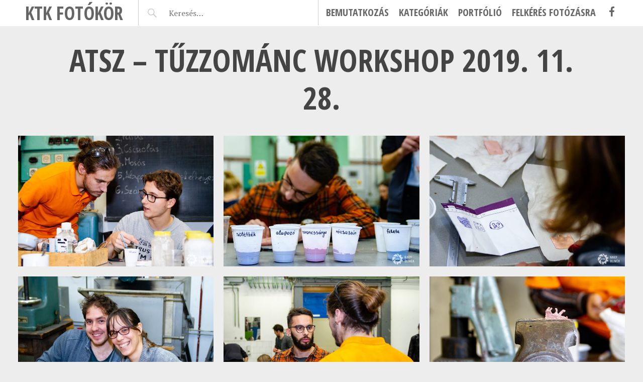

--- FILE ---
content_type: text/html; charset=UTF-8
request_url: https://foto.ktk.bme.hu/portfolio/atsz-tuzzomanc-workshop-2019-11-28/
body_size: 6971
content:
<!DOCTYPE html>
<html lang="hu">
<head>
<meta charset="UTF-8">
<meta name="viewport" content="width=device-width, initial-scale=1">
<link rel="profile" href="http://gmpg.org/xfn/11">
<link rel="pingback" href="https://foto.ktk.bme.hu/xmlrpc.php">

<meta name='robots' content='index, follow, max-image-preview:large, max-snippet:-1, max-video-preview:-1' />
	<style>img:is([sizes="auto" i], [sizes^="auto," i]) { contain-intrinsic-size: 3000px 1500px }</style>
	
	<!-- This site is optimized with the Yoast SEO plugin v26.8 - https://yoast.com/product/yoast-seo-wordpress/ -->
	<title>ATSZ - Tűzzománc workshop 2019. 11. 28. - KTK Fotókör</title>
	<meta name="description" content="ATSZ - Tűzzománc workshop 2019. 11. 28. - KTK Fotókör" />
	<link rel="canonical" href="https://foto.ktk.bme.hu/portfolio/atsz-tuzzomanc-workshop-2019-11-28/" />
	<meta property="og:locale" content="hu_HU" />
	<meta property="og:type" content="article" />
	<meta property="og:title" content="ATSZ - Tűzzománc workshop 2019. 11. 28. - KTK Fotókör" />
	<meta property="og:description" content="ATSZ - Tűzzománc workshop 2019. 11. 28. - KTK Fotókör" />
	<meta property="og:url" content="https://foto.ktk.bme.hu/portfolio/atsz-tuzzomanc-workshop-2019-11-28/" />
	<meta property="og:site_name" content="KTK Fotókör" />
	<meta property="article:publisher" content="https://www.facebook.com/ktkfotokor/" />
	<meta property="article:modified_time" content="2020-02-23T11:51:12+00:00" />
	<meta property="og:image" content="https://foto.ktk.bme.hu/wp-content/uploads/2019/12/2019.11.28_Tűzzománc_Dorka-0199.jpg" />
	<meta property="og:image:width" content="2048" />
	<meta property="og:image:height" content="1365" />
	<meta property="og:image:type" content="image/jpeg" />
	<meta name="twitter:card" content="summary_large_image" />
	<script type="application/ld+json" class="yoast-schema-graph">{"@context":"https://schema.org","@graph":[{"@type":"WebPage","@id":"https://foto.ktk.bme.hu/portfolio/atsz-tuzzomanc-workshop-2019-11-28/","url":"https://foto.ktk.bme.hu/portfolio/atsz-tuzzomanc-workshop-2019-11-28/","name":"ATSZ - Tűzzománc workshop 2019. 11. 28. - KTK Fotókör","isPartOf":{"@id":"https://foto.ktk.bme.hu/#website"},"primaryImageOfPage":{"@id":"https://foto.ktk.bme.hu/portfolio/atsz-tuzzomanc-workshop-2019-11-28/#primaryimage"},"image":{"@id":"https://foto.ktk.bme.hu/portfolio/atsz-tuzzomanc-workshop-2019-11-28/#primaryimage"},"thumbnailUrl":"https://foto.ktk.bme.hu/wp-content/uploads/2019/12/2019.11.28_Tűzzománc_Dorka-0199.jpg","datePublished":"2019-11-28T07:36:06+00:00","dateModified":"2020-02-23T11:51:12+00:00","description":"ATSZ - Tűzzománc workshop 2019. 11. 28. - KTK Fotókör","breadcrumb":{"@id":"https://foto.ktk.bme.hu/portfolio/atsz-tuzzomanc-workshop-2019-11-28/#breadcrumb"},"inLanguage":"hu","potentialAction":[{"@type":"ReadAction","target":["https://foto.ktk.bme.hu/portfolio/atsz-tuzzomanc-workshop-2019-11-28/"]}]},{"@type":"ImageObject","inLanguage":"hu","@id":"https://foto.ktk.bme.hu/portfolio/atsz-tuzzomanc-workshop-2019-11-28/#primaryimage","url":"https://foto.ktk.bme.hu/wp-content/uploads/2019/12/2019.11.28_Tűzzománc_Dorka-0199.jpg","contentUrl":"https://foto.ktk.bme.hu/wp-content/uploads/2019/12/2019.11.28_Tűzzománc_Dorka-0199.jpg","width":2048,"height":1365},{"@type":"BreadcrumbList","@id":"https://foto.ktk.bme.hu/portfolio/atsz-tuzzomanc-workshop-2019-11-28/#breadcrumb","itemListElement":[{"@type":"ListItem","position":1,"name":"Home","item":"https://foto.ktk.bme.hu/"},{"@type":"ListItem","position":2,"name":"Portfólió Bejegyzések","item":"https://foto.ktk.bme.hu/portfolio/"},{"@type":"ListItem","position":3,"name":"ATSZ &#8211; Tűzzománc workshop 2019. 11. 28."}]},{"@type":"WebSite","@id":"https://foto.ktk.bme.hu/#website","url":"https://foto.ktk.bme.hu/","name":"KTK Fotókör","description":"","publisher":{"@id":"https://foto.ktk.bme.hu/#organization"},"potentialAction":[{"@type":"SearchAction","target":{"@type":"EntryPoint","urlTemplate":"https://foto.ktk.bme.hu/?s={search_term_string}"},"query-input":{"@type":"PropertyValueSpecification","valueRequired":true,"valueName":"search_term_string"}}],"inLanguage":"hu"},{"@type":"Organization","@id":"https://foto.ktk.bme.hu/#organization","name":"KTK Fotókör","url":"https://foto.ktk.bme.hu/","logo":{"@type":"ImageObject","inLanguage":"hu","@id":"https://foto.ktk.bme.hu/#/schema/logo/image/","url":"https://foto.ktk.bme.hu/wp-content/uploads/2019/09/Felratnelkul_Hatter_feher_logo_hivataloskek_ktkfotokor2019_1200.png","contentUrl":"https://foto.ktk.bme.hu/wp-content/uploads/2019/09/Felratnelkul_Hatter_feher_logo_hivataloskek_ktkfotokor2019_1200.png","width":1200,"height":1200,"caption":"KTK Fotókör"},"image":{"@id":"https://foto.ktk.bme.hu/#/schema/logo/image/"},"sameAs":["https://www.facebook.com/ktkfotokor/","https://www.instagram.com/ktkfotokor/"]}]}</script>
	<!-- / Yoast SEO plugin. -->


<link rel='dns-prefetch' href='//foto.ktk.bme.hu' />
<link rel='dns-prefetch' href='//fonts.googleapis.com' />
<link rel="alternate" type="application/rss+xml" title="KTK Fotókör &raquo; hírcsatorna" href="https://foto.ktk.bme.hu/feed/" />
<link rel="alternate" type="application/rss+xml" title="KTK Fotókör &raquo; hozzászólás hírcsatorna" href="https://foto.ktk.bme.hu/comments/feed/" />
<script type="text/javascript">
/* <![CDATA[ */
window._wpemojiSettings = {"baseUrl":"https:\/\/s.w.org\/images\/core\/emoji\/15.1.0\/72x72\/","ext":".png","svgUrl":"https:\/\/s.w.org\/images\/core\/emoji\/15.1.0\/svg\/","svgExt":".svg","source":{"concatemoji":"https:\/\/foto.ktk.bme.hu\/wp-includes\/js\/wp-emoji-release.min.js?ver=6.8"}};
/*! This file is auto-generated */
!function(i,n){var o,s,e;function c(e){try{var t={supportTests:e,timestamp:(new Date).valueOf()};sessionStorage.setItem(o,JSON.stringify(t))}catch(e){}}function p(e,t,n){e.clearRect(0,0,e.canvas.width,e.canvas.height),e.fillText(t,0,0);var t=new Uint32Array(e.getImageData(0,0,e.canvas.width,e.canvas.height).data),r=(e.clearRect(0,0,e.canvas.width,e.canvas.height),e.fillText(n,0,0),new Uint32Array(e.getImageData(0,0,e.canvas.width,e.canvas.height).data));return t.every(function(e,t){return e===r[t]})}function u(e,t,n){switch(t){case"flag":return n(e,"\ud83c\udff3\ufe0f\u200d\u26a7\ufe0f","\ud83c\udff3\ufe0f\u200b\u26a7\ufe0f")?!1:!n(e,"\ud83c\uddfa\ud83c\uddf3","\ud83c\uddfa\u200b\ud83c\uddf3")&&!n(e,"\ud83c\udff4\udb40\udc67\udb40\udc62\udb40\udc65\udb40\udc6e\udb40\udc67\udb40\udc7f","\ud83c\udff4\u200b\udb40\udc67\u200b\udb40\udc62\u200b\udb40\udc65\u200b\udb40\udc6e\u200b\udb40\udc67\u200b\udb40\udc7f");case"emoji":return!n(e,"\ud83d\udc26\u200d\ud83d\udd25","\ud83d\udc26\u200b\ud83d\udd25")}return!1}function f(e,t,n){var r="undefined"!=typeof WorkerGlobalScope&&self instanceof WorkerGlobalScope?new OffscreenCanvas(300,150):i.createElement("canvas"),a=r.getContext("2d",{willReadFrequently:!0}),o=(a.textBaseline="top",a.font="600 32px Arial",{});return e.forEach(function(e){o[e]=t(a,e,n)}),o}function t(e){var t=i.createElement("script");t.src=e,t.defer=!0,i.head.appendChild(t)}"undefined"!=typeof Promise&&(o="wpEmojiSettingsSupports",s=["flag","emoji"],n.supports={everything:!0,everythingExceptFlag:!0},e=new Promise(function(e){i.addEventListener("DOMContentLoaded",e,{once:!0})}),new Promise(function(t){var n=function(){try{var e=JSON.parse(sessionStorage.getItem(o));if("object"==typeof e&&"number"==typeof e.timestamp&&(new Date).valueOf()<e.timestamp+604800&&"object"==typeof e.supportTests)return e.supportTests}catch(e){}return null}();if(!n){if("undefined"!=typeof Worker&&"undefined"!=typeof OffscreenCanvas&&"undefined"!=typeof URL&&URL.createObjectURL&&"undefined"!=typeof Blob)try{var e="postMessage("+f.toString()+"("+[JSON.stringify(s),u.toString(),p.toString()].join(",")+"));",r=new Blob([e],{type:"text/javascript"}),a=new Worker(URL.createObjectURL(r),{name:"wpTestEmojiSupports"});return void(a.onmessage=function(e){c(n=e.data),a.terminate(),t(n)})}catch(e){}c(n=f(s,u,p))}t(n)}).then(function(e){for(var t in e)n.supports[t]=e[t],n.supports.everything=n.supports.everything&&n.supports[t],"flag"!==t&&(n.supports.everythingExceptFlag=n.supports.everythingExceptFlag&&n.supports[t]);n.supports.everythingExceptFlag=n.supports.everythingExceptFlag&&!n.supports.flag,n.DOMReady=!1,n.readyCallback=function(){n.DOMReady=!0}}).then(function(){return e}).then(function(){var e;n.supports.everything||(n.readyCallback(),(e=n.source||{}).concatemoji?t(e.concatemoji):e.wpemoji&&e.twemoji&&(t(e.twemoji),t(e.wpemoji)))}))}((window,document),window._wpemojiSettings);
/* ]]> */
</script>
<link rel='stylesheet' id='dashicons-css' href='https://foto.ktk.bme.hu/wp-includes/css/dashicons.min.css?ver=6.8' type='text/css' media='all' />
<link rel='stylesheet' id='elusive-css' href='https://foto.ktk.bme.hu/wp-content/plugins/menu-icons/vendor/codeinwp/icon-picker/css/types/elusive.min.css?ver=2.0' type='text/css' media='all' />
<link rel='stylesheet' id='menu-icon-font-awesome-css' href='https://foto.ktk.bme.hu/wp-content/plugins/menu-icons/css/fontawesome/css/all.min.css?ver=5.15.4' type='text/css' media='all' />
<link rel='stylesheet' id='foundation-icons-css' href='https://foto.ktk.bme.hu/wp-content/plugins/menu-icons/vendor/codeinwp/icon-picker/css/types/foundation-icons.min.css?ver=3.0' type='text/css' media='all' />
<link rel='stylesheet' id='genericons-css' href='https://foto.ktk.bme.hu/wp-content/plugins/menu-icons/vendor/codeinwp/icon-picker/css/types/genericons.min.css?ver=3.4' type='text/css' media='all' />
<link rel='stylesheet' id='menu-icons-extra-css' href='https://foto.ktk.bme.hu/wp-content/plugins/menu-icons/css/extra.min.css?ver=0.13.17' type='text/css' media='all' />
<style id='wp-emoji-styles-inline-css' type='text/css'>

	img.wp-smiley, img.emoji {
		display: inline !important;
		border: none !important;
		box-shadow: none !important;
		height: 1em !important;
		width: 1em !important;
		margin: 0 0.07em !important;
		vertical-align: -0.1em !important;
		background: none !important;
		padding: 0 !important;
	}
</style>
<link rel='stylesheet' id='parent-css' href='https://foto.ktk.bme.hu/wp-content/themes/pictorico/style.css?ver=6.8' type='text/css' media='all' />
<link rel='stylesheet' id='pictorico-style-css' href='https://foto.ktk.bme.hu/wp-content/themes/ktk-theme/style.css?ver=6.8' type='text/css' media='all' />
<link rel='stylesheet' id='pictorico-open-sans-condensed-css' href='https://fonts.googleapis.com/css?family=Open+Sans+Condensed%3A300%2C300italic%2C700&#038;subset=latin%2Clatin-ext&#038;ver=6.8' type='text/css' media='all' />
<link rel='stylesheet' id='pictorico-pt-serif-css' href='https://fonts.googleapis.com/css?family=PT+Serif%3A400%2C700%2C400italic%2C700italic&#038;ver=6.8' type='text/css' media='all' />
<link rel='stylesheet' id='photoswipe-default-skin-css' href='https://foto.ktk.bme.hu/wp-content/plugins/photography-portfolio/public/build/libs/photoswipe-ui.css?ver=4.1.3' type='text/css' media='all' />
<link rel='stylesheet' id='photoswipe-css' href='https://foto.ktk.bme.hu/wp-content/plugins/photography-portfolio/public/build/libs/photoswipe.css?ver=4.1.3' type='text/css' media='all' />
<link rel='stylesheet' id='phort-style-css' href='https://foto.ktk.bme.hu/wp-content/plugins/photography-portfolio/public/build/photography-portfolio.css?ver=6.8' type='text/css' media='all' />
<script type="text/javascript" id="add_category_dropdown-js-extra">
/* <![CDATA[ */
var link = [{"term_id":32,"name":"egy\u00e9b","slug":"egyeb","term_group":0,"term_taxonomy_id":32,"taxonomy":"phort_post_category","description":"","parent":0,"count":433,"filter":"raw"},{"term_id":38,"name":"Senior","slug":"senior","term_group":0,"term_taxonomy_id":38,"taxonomy":"phort_post_category","description":"","parent":0,"count":193,"filter":"raw"},{"term_id":12,"name":"Old's","slug":"olds","term_group":0,"term_taxonomy_id":12,"taxonomy":"phort_post_category","description":"","parent":0,"count":184,"filter":"raw"},{"term_id":36,"name":"G\u00f3lya","slug":"golya","term_group":0,"term_taxonomy_id":36,"taxonomy":"phort_post_category","description":"","parent":0,"count":97,"filter":"raw"},{"term_id":18,"name":"Igazolv\u00e1nyk\u00e9p","slug":"igazolvanykep","term_group":0,"term_taxonomy_id":18,"taxonomy":"phort_post_category","description":"","parent":0,"count":92,"filter":"raw"},{"term_id":24,"name":"Slip","slug":"slip","term_group":0,"term_taxonomy_id":24,"taxonomy":"phort_post_category","description":"","parent":0,"count":64,"filter":"raw"},{"term_id":22,"name":"Budapest Bridge","slug":"budapest-bridge","term_group":0,"term_taxonomy_id":22,"taxonomy":"phort_post_category","description":"","parent":0,"count":47,"filter":"raw"},{"term_id":16,"name":"Kult\u00farh\u00e9t","slug":"kulturhet","term_group":0,"term_taxonomy_id":16,"taxonomy":"phort_post_category","description":"","parent":0,"count":44,"filter":"raw"},{"term_id":62,"name":"ESZK","slug":"eszk","term_group":0,"term_taxonomy_id":62,"taxonomy":"phort_post_category","description":"","parent":0,"count":43,"filter":"raw"},{"term_id":14,"name":"MET IT","slug":"met-it","term_group":0,"term_taxonomy_id":14,"taxonomy":"phort_post_category","description":"","parent":0,"count":40,"filter":"raw"},{"term_id":20,"name":"Futsal","slug":"futsal","term_group":0,"term_taxonomy_id":20,"taxonomy":"phort_post_category","description":"","parent":0,"count":20,"filter":"raw"},{"term_id":44,"name":"Karaoke est","slug":"karaoke-est","term_group":0,"term_taxonomy_id":44,"taxonomy":"phort_post_category","description":"","parent":0,"count":9,"filter":"raw"},{"term_id":40,"name":"T\u00edzt\u00e1nc","slug":"tiztanc","term_group":0,"term_taxonomy_id":40,"taxonomy":"phort_post_category","description":"","parent":0,"count":8,"filter":"raw"},{"term_id":63,"name":"Diploma\u00e1tad\u00f3","slug":"diplomaatado","term_group":0,"term_taxonomy_id":63,"taxonomy":"phort_post_category","description":"","parent":0,"count":8,"filter":"raw"},{"term_id":28,"name":"K\u00d6RET","slug":"koret","term_group":0,"term_taxonomy_id":28,"taxonomy":"phort_post_category","description":"","parent":0,"count":4,"filter":"raw"},{"term_id":64,"name":"Filmklub","slug":"filmklub","term_group":0,"term_taxonomy_id":64,"taxonomy":"phort_post_category","description":"","parent":0,"count":4,"filter":"raw"},{"term_id":65,"name":"Gy\u0171r\u0171- \u00e9s Kit\u0171z\u0151avat\u00f3","slug":"gyuru-es-kituzoavato","term_group":0,"term_taxonomy_id":65,"taxonomy":"phort_post_category","description":"","parent":0,"count":2,"filter":"raw"}];
/* ]]> */
</script>
<script type="text/javascript" src="https://foto.ktk.bme.hu/wp-content/themes/ktk-theme/js/add_category_dropdown.js?ver=6.8" id="add_category_dropdown-js"></script>
<script type="text/javascript" src="https://foto.ktk.bme.hu/wp-includes/js/jquery/jquery.min.js?ver=3.7.1" id="jquery-core-js"></script>
<script type="text/javascript" src="https://foto.ktk.bme.hu/wp-includes/js/jquery/jquery-migrate.min.js?ver=3.4.1" id="jquery-migrate-js"></script>
<script type="text/javascript" src="https://foto.ktk.bme.hu/wp-content/plugins/js/js.js?ver=6.8" id="Wubbalubbadubdub-js"></script>
<script type="text/javascript" src="https://foto.ktk.bme.hu/wp-content/plugins/oauth2-client-master/public/js/oauth2-client-public.js?ver=2.0.0" id="oauth2-client-js"></script>
<link rel="https://api.w.org/" href="https://foto.ktk.bme.hu/wp-json/" /><link rel="alternate" title="JSON" type="application/json" href="https://foto.ktk.bme.hu/wp-json/wp/v2/phort_post/109898" /><link rel="EditURI" type="application/rsd+xml" title="RSD" href="https://foto.ktk.bme.hu/xmlrpc.php?rsd" />
<meta name="generator" content="WordPress 6.8" />
<link rel='shortlink' href='https://foto.ktk.bme.hu/?p=109898' />
<link rel="alternate" title="oEmbed (JSON)" type="application/json+oembed" href="https://foto.ktk.bme.hu/wp-json/oembed/1.0/embed?url=https%3A%2F%2Ffoto.ktk.bme.hu%2Fportfolio%2Fatsz-tuzzomanc-workshop-2019-11-28%2F" />
<link rel="alternate" title="oEmbed (XML)" type="text/xml+oembed" href="https://foto.ktk.bme.hu/wp-json/oembed/1.0/embed?url=https%3A%2F%2Ffoto.ktk.bme.hu%2Fportfolio%2Fatsz-tuzzomanc-workshop-2019-11-28%2F&#038;format=xml" />
<script>(function(html){html.classList.add('js');})(document.documentElement)</script><!-- Analytics by WP Statistics - https://wp-statistics.com -->
	<style type="text/css">
			.site-title a,
		.site-description {
			color: #666666;
		}
		</style>
	<style type="text/css" id="custom-background-css">
body.custom-background { background-color: #ededed; }
</style>
	<link rel="icon" href="https://foto.ktk.bme.hu/wp-content/uploads/2019/09/cropped-Felratnelkul_Hatter_feher_logo_hivataloskek_ktkfotokor2019_1200-32x32.png" sizes="32x32" />
<link rel="icon" href="https://foto.ktk.bme.hu/wp-content/uploads/2019/09/cropped-Felratnelkul_Hatter_feher_logo_hivataloskek_ktkfotokor2019_1200-192x192.png" sizes="192x192" />
<link rel="apple-touch-icon" href="https://foto.ktk.bme.hu/wp-content/uploads/2019/09/cropped-Felratnelkul_Hatter_feher_logo_hivataloskek_ktkfotokor2019_1200-180x180.png" />
<meta name="msapplication-TileImage" content="https://foto.ktk.bme.hu/wp-content/uploads/2019/09/cropped-Felratnelkul_Hatter_feher_logo_hivataloskek_ktkfotokor2019_1200-270x270.png" />

<meta name="google-site-verification" content="N6YrU5pf7uEFhL0ysiQpHquBtpXk_IAgihzW_qmWO-o" />
</head>
<body class="wp-singular phort_post-template-default single single-phort_post postid-109898 custom-background wp-theme-pictorico wp-child-theme-ktk-theme PP_Portfolio PP_Single PP_Single--masonry PP_Popup--photoswipe">
<div id="page" class="hfeed site">

	<header id="masthead" class="site-header" role="banner">
		<div class="site-header-inner">
			<div class="site-branding">
				<h1 class="site-title"><a href="https://foto.ktk.bme.hu/" rel="home">KTK Fotókör</a></h1>
				<h2 class="site-description"></h2>
			</div>
			<nav id="site-navigation" class="main-navigation" role="navigation">
				<h1 class="menu-toggle"><span class="screen-reader-text">Menü</span></h1>
				<a class="skip-link screen-reader-text" href="#content">Skip to content</a>

				<div class="menu-menu-1-container"><ul id="menu-menu-1" class="menu"><li id="menu-item-1185" class="menu-item menu-item-type-post_type menu-item-object-page menu-item-1185"><a href="https://foto.ktk.bme.hu/bemutatkozas-2/">Bemutatkozás</a></li>
<li id="menu-item-183282" class="menu-item menu-item-type-post_type menu-item-object-page menu-item-183282"><a href="https://foto.ktk.bme.hu/referenciak/">Portfólió</a></li>
<li id="menu-item-789" class="menu-item menu-item-type-post_type menu-item-object-page menu-item-789"><a href="https://foto.ktk.bme.hu/fotozas/">Felkérés fotózásra</a></li>
<li id="menu-item-899" class="menu-item menu-item-type-custom menu-item-object-custom menu-item-899"><a target="_blank" href="https://www.facebook.com/ktkfotokor/"><i class="_mi dashicons dashicons-facebook-alt" aria-hidden="true"></i><span class="visuallyhidden">Facebook</span></a></li>
</ul></div>			</nav><!-- #site-navigation -->
			<div class="header-search">
				<form role="search" method="get" class="search-form" action="https://foto.ktk.bme.hu/">
				<label>
					<span class="screen-reader-text">Keresés:</span>
					<input type="search" class="search-field" placeholder="Keresés&hellip;" value="" name="s" />
				</label>
				<input type="submit" class="search-submit" value="Keresés" />
			</form>			</div>
		</div>
	</header><!-- #masthead -->
		<div id="content" class="site-content">

<div class="PP_Wrapper  PP_Wrapper--default">

			<div class="PP_Description">
	<div class="PP_Description__inner">
		<h1 class="PP_Description__title">
			ATSZ &#8211; Tűzzománc workshop 2019. 11. 28.		</h1>

		
			</div> <!-- .PP_Description__inner -->
</div> <!-- PP_Description --><div class="PP_Gallery  PP_Masonry">
	
	
<figure class="PP_Gallery__item  PP_Gallery__item--image  PP_Lazy_Image  image-landscape  PP_Masonry__item"  data-item='{&quot;type&quot;:&quot;image&quot;,&quot;ratio&quot;:1.5003663003663004,&quot;images&quot;:{&quot;thumb&quot;:{&quot;url&quot;:&quot;https:\/\/foto.ktk.bme.hu\/wp-content\/uploads\/2019\/12\/tuzzzomanc_2019_11_28_nagyoliver-1-768x512.jpg&quot;,&quot;size&quot;:&quot;768x512&quot;},&quot;full&quot;:{&quot;url&quot;:&quot;https:\/\/foto.ktk.bme.hu\/wp-content\/uploads\/2019\/12\/tuzzzomanc_2019_11_28_nagyoliver-1.jpg&quot;,&quot;size&quot;:&quot;2048x1365&quot;}}}' >

	<div class="PP_Lazy_Image__placeholder"></div>		<noscript>
	<img src="https://foto.ktk.bme.hu/wp-content/uploads/2019/12/tuzzzomanc_2019_11_28_nagyoliver-1-2048x1365.jpg"
	     alt=""/>
</noscript>
</figure> <!-- .PP_Gallery__item -->
<figure class="PP_Gallery__item  PP_Gallery__item--image  PP_Lazy_Image  image-landscape  PP_Masonry__item"  data-item='{&quot;type&quot;:&quot;image&quot;,&quot;ratio&quot;:1.5003663003663004,&quot;images&quot;:{&quot;thumb&quot;:{&quot;url&quot;:&quot;https:\/\/foto.ktk.bme.hu\/wp-content\/uploads\/2019\/12\/tuzzzomanc_2019_11_28_nagyoliver-2-768x512.jpg&quot;,&quot;size&quot;:&quot;768x512&quot;},&quot;full&quot;:{&quot;url&quot;:&quot;https:\/\/foto.ktk.bme.hu\/wp-content\/uploads\/2019\/12\/tuzzzomanc_2019_11_28_nagyoliver-2.jpg&quot;,&quot;size&quot;:&quot;2048x1365&quot;}}}' >

	<div class="PP_Lazy_Image__placeholder"></div>		<noscript>
	<img src="https://foto.ktk.bme.hu/wp-content/uploads/2019/12/tuzzzomanc_2019_11_28_nagyoliver-2-2048x1365.jpg"
	     alt=""/>
</noscript>
</figure> <!-- .PP_Gallery__item -->
<figure class="PP_Gallery__item  PP_Gallery__item--image  PP_Lazy_Image  image-landscape  PP_Masonry__item"  data-item='{&quot;type&quot;:&quot;image&quot;,&quot;ratio&quot;:1.5003663003663004,&quot;images&quot;:{&quot;thumb&quot;:{&quot;url&quot;:&quot;https:\/\/foto.ktk.bme.hu\/wp-content\/uploads\/2019\/12\/tuzzzomanc_2019_11_28_nagyoliver-3-768x512.jpg&quot;,&quot;size&quot;:&quot;768x512&quot;},&quot;full&quot;:{&quot;url&quot;:&quot;https:\/\/foto.ktk.bme.hu\/wp-content\/uploads\/2019\/12\/tuzzzomanc_2019_11_28_nagyoliver-3.jpg&quot;,&quot;size&quot;:&quot;2048x1365&quot;}}}' >

	<div class="PP_Lazy_Image__placeholder"></div>		<noscript>
	<img src="https://foto.ktk.bme.hu/wp-content/uploads/2019/12/tuzzzomanc_2019_11_28_nagyoliver-3-2048x1365.jpg"
	     alt=""/>
</noscript>
</figure> <!-- .PP_Gallery__item -->
<figure class="PP_Gallery__item  PP_Gallery__item--image  PP_Lazy_Image  image-landscape  PP_Masonry__item"  data-item='{&quot;type&quot;:&quot;image&quot;,&quot;ratio&quot;:1.5003663003663004,&quot;images&quot;:{&quot;thumb&quot;:{&quot;url&quot;:&quot;https:\/\/foto.ktk.bme.hu\/wp-content\/uploads\/2019\/12\/tuzzzomanc_2019_11_28_nagyoliver-4-768x512.jpg&quot;,&quot;size&quot;:&quot;768x512&quot;},&quot;full&quot;:{&quot;url&quot;:&quot;https:\/\/foto.ktk.bme.hu\/wp-content\/uploads\/2019\/12\/tuzzzomanc_2019_11_28_nagyoliver-4.jpg&quot;,&quot;size&quot;:&quot;2048x1365&quot;}}}' >

	<div class="PP_Lazy_Image__placeholder"></div>		<noscript>
	<img src="https://foto.ktk.bme.hu/wp-content/uploads/2019/12/tuzzzomanc_2019_11_28_nagyoliver-4-2048x1365.jpg"
	     alt=""/>
</noscript>
</figure> <!-- .PP_Gallery__item -->
<figure class="PP_Gallery__item  PP_Gallery__item--image  PP_Lazy_Image  image-landscape  PP_Masonry__item"  data-item='{&quot;type&quot;:&quot;image&quot;,&quot;ratio&quot;:1.5003663003663004,&quot;images&quot;:{&quot;thumb&quot;:{&quot;url&quot;:&quot;https:\/\/foto.ktk.bme.hu\/wp-content\/uploads\/2019\/12\/tuzzzomanc_2019_11_28_nagyoliver-5-768x512.jpg&quot;,&quot;size&quot;:&quot;768x512&quot;},&quot;full&quot;:{&quot;url&quot;:&quot;https:\/\/foto.ktk.bme.hu\/wp-content\/uploads\/2019\/12\/tuzzzomanc_2019_11_28_nagyoliver-5.jpg&quot;,&quot;size&quot;:&quot;2048x1365&quot;}}}' >

	<div class="PP_Lazy_Image__placeholder"></div>		<noscript>
	<img src="https://foto.ktk.bme.hu/wp-content/uploads/2019/12/tuzzzomanc_2019_11_28_nagyoliver-5-2048x1365.jpg"
	     alt=""/>
</noscript>
</figure> <!-- .PP_Gallery__item -->
<figure class="PP_Gallery__item  PP_Gallery__item--image  PP_Lazy_Image  image-landscape  PP_Masonry__item"  data-item='{&quot;type&quot;:&quot;image&quot;,&quot;ratio&quot;:1.5003663003663004,&quot;images&quot;:{&quot;thumb&quot;:{&quot;url&quot;:&quot;https:\/\/foto.ktk.bme.hu\/wp-content\/uploads\/2019\/12\/tuzzzomanc_2019_11_28_nagyoliver-6-768x512.jpg&quot;,&quot;size&quot;:&quot;768x512&quot;},&quot;full&quot;:{&quot;url&quot;:&quot;https:\/\/foto.ktk.bme.hu\/wp-content\/uploads\/2019\/12\/tuzzzomanc_2019_11_28_nagyoliver-6.jpg&quot;,&quot;size&quot;:&quot;2048x1365&quot;}}}' >

	<div class="PP_Lazy_Image__placeholder"></div>		<noscript>
	<img src="https://foto.ktk.bme.hu/wp-content/uploads/2019/12/tuzzzomanc_2019_11_28_nagyoliver-6-2048x1365.jpg"
	     alt=""/>
</noscript>
</figure> <!-- .PP_Gallery__item -->
<figure class="PP_Gallery__item  PP_Gallery__item--image  PP_Lazy_Image  image-landscape  PP_Masonry__item"  data-item='{&quot;type&quot;:&quot;image&quot;,&quot;ratio&quot;:1.5003663003663004,&quot;images&quot;:{&quot;thumb&quot;:{&quot;url&quot;:&quot;https:\/\/foto.ktk.bme.hu\/wp-content\/uploads\/2019\/12\/2019.11.28_T\u0171zzom\u00e1nc_Dorka-0014-1-768x512.jpg&quot;,&quot;size&quot;:&quot;768x512&quot;},&quot;full&quot;:{&quot;url&quot;:&quot;https:\/\/foto.ktk.bme.hu\/wp-content\/uploads\/2019\/12\/2019.11.28_T\u0171zzom\u00e1nc_Dorka-0014-1.jpg&quot;,&quot;size&quot;:&quot;2048x1365&quot;}}}' >

	<div class="PP_Lazy_Image__placeholder"></div>		<noscript>
	<img src="https://foto.ktk.bme.hu/wp-content/uploads/2019/12/2019.11.28_Tűzzománc_Dorka-0014-1-2048x1365.jpg"
	     alt=""/>
</noscript>
</figure> <!-- .PP_Gallery__item -->
<figure class="PP_Gallery__item  PP_Gallery__item--image  PP_Lazy_Image  image-landscape  PP_Masonry__item"  data-item='{&quot;type&quot;:&quot;image&quot;,&quot;ratio&quot;:1.5003663003663004,&quot;images&quot;:{&quot;thumb&quot;:{&quot;url&quot;:&quot;https:\/\/foto.ktk.bme.hu\/wp-content\/uploads\/2019\/12\/2019.11.28_T\u0171zzom\u00e1nc_Dorka-0032-1-768x512.jpg&quot;,&quot;size&quot;:&quot;768x512&quot;},&quot;full&quot;:{&quot;url&quot;:&quot;https:\/\/foto.ktk.bme.hu\/wp-content\/uploads\/2019\/12\/2019.11.28_T\u0171zzom\u00e1nc_Dorka-0032-1.jpg&quot;,&quot;size&quot;:&quot;2048x1365&quot;}}}' >

	<div class="PP_Lazy_Image__placeholder"></div>		<noscript>
	<img src="https://foto.ktk.bme.hu/wp-content/uploads/2019/12/2019.11.28_Tűzzománc_Dorka-0032-1-2048x1365.jpg"
	     alt=""/>
</noscript>
</figure> <!-- .PP_Gallery__item -->
<figure class="PP_Gallery__item  PP_Gallery__item--image  PP_Lazy_Image  image-landscape  PP_Masonry__item"  data-item='{&quot;type&quot;:&quot;image&quot;,&quot;ratio&quot;:1.5003663003663004,&quot;images&quot;:{&quot;thumb&quot;:{&quot;url&quot;:&quot;https:\/\/foto.ktk.bme.hu\/wp-content\/uploads\/2019\/12\/tuzzzomanc_2019_11_28_nagyoliver-7-768x512.jpg&quot;,&quot;size&quot;:&quot;768x512&quot;},&quot;full&quot;:{&quot;url&quot;:&quot;https:\/\/foto.ktk.bme.hu\/wp-content\/uploads\/2019\/12\/tuzzzomanc_2019_11_28_nagyoliver-7.jpg&quot;,&quot;size&quot;:&quot;2048x1365&quot;}}}' >

	<div class="PP_Lazy_Image__placeholder"></div>		<noscript>
	<img src="https://foto.ktk.bme.hu/wp-content/uploads/2019/12/tuzzzomanc_2019_11_28_nagyoliver-7-2048x1365.jpg"
	     alt=""/>
</noscript>
</figure> <!-- .PP_Gallery__item -->
<figure class="PP_Gallery__item  PP_Gallery__item--image  PP_Lazy_Image  image-landscape  PP_Masonry__item"  data-item='{&quot;type&quot;:&quot;image&quot;,&quot;ratio&quot;:1.5003663003663004,&quot;images&quot;:{&quot;thumb&quot;:{&quot;url&quot;:&quot;https:\/\/foto.ktk.bme.hu\/wp-content\/uploads\/2019\/12\/tuzzzomanc_2019_11_28_nagyoliver-8-768x512.jpg&quot;,&quot;size&quot;:&quot;768x512&quot;},&quot;full&quot;:{&quot;url&quot;:&quot;https:\/\/foto.ktk.bme.hu\/wp-content\/uploads\/2019\/12\/tuzzzomanc_2019_11_28_nagyoliver-8.jpg&quot;,&quot;size&quot;:&quot;2048x1365&quot;}}}' >

	<div class="PP_Lazy_Image__placeholder"></div>		<noscript>
	<img src="https://foto.ktk.bme.hu/wp-content/uploads/2019/12/tuzzzomanc_2019_11_28_nagyoliver-8-2048x1365.jpg"
	     alt=""/>
</noscript>
</figure> <!-- .PP_Gallery__item -->
<figure class="PP_Gallery__item  PP_Gallery__item--image  PP_Lazy_Image  image-landscape  PP_Masonry__item"  data-item='{&quot;type&quot;:&quot;image&quot;,&quot;ratio&quot;:1.5003663003663004,&quot;images&quot;:{&quot;thumb&quot;:{&quot;url&quot;:&quot;https:\/\/foto.ktk.bme.hu\/wp-content\/uploads\/2019\/12\/tuzzzomanc_2019_11_28_nagyoliver-9-768x512.jpg&quot;,&quot;size&quot;:&quot;768x512&quot;},&quot;full&quot;:{&quot;url&quot;:&quot;https:\/\/foto.ktk.bme.hu\/wp-content\/uploads\/2019\/12\/tuzzzomanc_2019_11_28_nagyoliver-9.jpg&quot;,&quot;size&quot;:&quot;2048x1365&quot;}}}' >

	<div class="PP_Lazy_Image__placeholder"></div>		<noscript>
	<img src="https://foto.ktk.bme.hu/wp-content/uploads/2019/12/tuzzzomanc_2019_11_28_nagyoliver-9-2048x1365.jpg"
	     alt=""/>
</noscript>
</figure> <!-- .PP_Gallery__item -->
<figure class="PP_Gallery__item  PP_Gallery__item--image  PP_Lazy_Image  image-landscape  PP_Masonry__item"  data-item='{&quot;type&quot;:&quot;image&quot;,&quot;ratio&quot;:1.5003663003663004,&quot;images&quot;:{&quot;thumb&quot;:{&quot;url&quot;:&quot;https:\/\/foto.ktk.bme.hu\/wp-content\/uploads\/2019\/12\/2019.11.28_T\u0171zzom\u00e1nc_Dorka-0052-1-768x512.jpg&quot;,&quot;size&quot;:&quot;768x512&quot;},&quot;full&quot;:{&quot;url&quot;:&quot;https:\/\/foto.ktk.bme.hu\/wp-content\/uploads\/2019\/12\/2019.11.28_T\u0171zzom\u00e1nc_Dorka-0052-1.jpg&quot;,&quot;size&quot;:&quot;2048x1365&quot;}}}' >

	<div class="PP_Lazy_Image__placeholder"></div>		<noscript>
	<img src="https://foto.ktk.bme.hu/wp-content/uploads/2019/12/2019.11.28_Tűzzománc_Dorka-0052-1-2048x1365.jpg"
	     alt=""/>
</noscript>
</figure> <!-- .PP_Gallery__item -->
<figure class="PP_Gallery__item  PP_Gallery__item--image  PP_Lazy_Image  image-landscape  PP_Masonry__item"  data-item='{&quot;type&quot;:&quot;image&quot;,&quot;ratio&quot;:1.5003663003663004,&quot;images&quot;:{&quot;thumb&quot;:{&quot;url&quot;:&quot;https:\/\/foto.ktk.bme.hu\/wp-content\/uploads\/2019\/12\/2019.11.28_T\u0171zzom\u00e1nc_Dorka-0054-1-768x512.jpg&quot;,&quot;size&quot;:&quot;768x512&quot;},&quot;full&quot;:{&quot;url&quot;:&quot;https:\/\/foto.ktk.bme.hu\/wp-content\/uploads\/2019\/12\/2019.11.28_T\u0171zzom\u00e1nc_Dorka-0054-1.jpg&quot;,&quot;size&quot;:&quot;2048x1365&quot;}}}' >

	<div class="PP_Lazy_Image__placeholder"></div>		<noscript>
	<img src="https://foto.ktk.bme.hu/wp-content/uploads/2019/12/2019.11.28_Tűzzománc_Dorka-0054-1-2048x1365.jpg"
	     alt=""/>
</noscript>
</figure> <!-- .PP_Gallery__item -->
<figure class="PP_Gallery__item  PP_Gallery__item--image  PP_Lazy_Image  image-landscape  PP_Masonry__item"  data-item='{&quot;type&quot;:&quot;image&quot;,&quot;ratio&quot;:1.5003663003663004,&quot;images&quot;:{&quot;thumb&quot;:{&quot;url&quot;:&quot;https:\/\/foto.ktk.bme.hu\/wp-content\/uploads\/2019\/12\/2019.11.28_T\u0171zzom\u00e1nc_Dorka-0058-1-768x512.jpg&quot;,&quot;size&quot;:&quot;768x512&quot;},&quot;full&quot;:{&quot;url&quot;:&quot;https:\/\/foto.ktk.bme.hu\/wp-content\/uploads\/2019\/12\/2019.11.28_T\u0171zzom\u00e1nc_Dorka-0058-1.jpg&quot;,&quot;size&quot;:&quot;2048x1365&quot;}}}' >

	<div class="PP_Lazy_Image__placeholder"></div>		<noscript>
	<img src="https://foto.ktk.bme.hu/wp-content/uploads/2019/12/2019.11.28_Tűzzománc_Dorka-0058-1-2048x1365.jpg"
	     alt=""/>
</noscript>
</figure> <!-- .PP_Gallery__item -->
<figure class="PP_Gallery__item  PP_Gallery__item--image  PP_Lazy_Image  image-landscape  PP_Masonry__item"  data-item='{&quot;type&quot;:&quot;image&quot;,&quot;ratio&quot;:1.5003663003663004,&quot;images&quot;:{&quot;thumb&quot;:{&quot;url&quot;:&quot;https:\/\/foto.ktk.bme.hu\/wp-content\/uploads\/2019\/12\/2019.11.28_T\u0171zzom\u00e1nc_Dorka-0065-1-768x512.jpg&quot;,&quot;size&quot;:&quot;768x512&quot;},&quot;full&quot;:{&quot;url&quot;:&quot;https:\/\/foto.ktk.bme.hu\/wp-content\/uploads\/2019\/12\/2019.11.28_T\u0171zzom\u00e1nc_Dorka-0065-1.jpg&quot;,&quot;size&quot;:&quot;2048x1365&quot;}}}' >

	<div class="PP_Lazy_Image__placeholder"></div>		<noscript>
	<img src="https://foto.ktk.bme.hu/wp-content/uploads/2019/12/2019.11.28_Tűzzománc_Dorka-0065-1-2048x1365.jpg"
	     alt=""/>
</noscript>
</figure> <!-- .PP_Gallery__item -->
<figure class="PP_Gallery__item  PP_Gallery__item--image  PP_Lazy_Image  image-landscape  PP_Masonry__item"  data-item='{&quot;type&quot;:&quot;image&quot;,&quot;ratio&quot;:1.5003663003663004,&quot;images&quot;:{&quot;thumb&quot;:{&quot;url&quot;:&quot;https:\/\/foto.ktk.bme.hu\/wp-content\/uploads\/2019\/12\/2019.11.28_T\u0171zzom\u00e1nc_Dorka-0071-1-768x512.jpg&quot;,&quot;size&quot;:&quot;768x512&quot;},&quot;full&quot;:{&quot;url&quot;:&quot;https:\/\/foto.ktk.bme.hu\/wp-content\/uploads\/2019\/12\/2019.11.28_T\u0171zzom\u00e1nc_Dorka-0071-1.jpg&quot;,&quot;size&quot;:&quot;2048x1365&quot;}}}' >

	<div class="PP_Lazy_Image__placeholder"></div>		<noscript>
	<img src="https://foto.ktk.bme.hu/wp-content/uploads/2019/12/2019.11.28_Tűzzománc_Dorka-0071-1-2048x1365.jpg"
	     alt=""/>
</noscript>
</figure> <!-- .PP_Gallery__item -->
<figure class="PP_Gallery__item  PP_Gallery__item--image  PP_Lazy_Image  image-landscape  PP_Masonry__item"  data-item='{&quot;type&quot;:&quot;image&quot;,&quot;ratio&quot;:1.5003663003663004,&quot;images&quot;:{&quot;thumb&quot;:{&quot;url&quot;:&quot;https:\/\/foto.ktk.bme.hu\/wp-content\/uploads\/2019\/12\/2019.11.28_T\u0171zzom\u00e1nc_Dorka-0077-1-768x512.jpg&quot;,&quot;size&quot;:&quot;768x512&quot;},&quot;full&quot;:{&quot;url&quot;:&quot;https:\/\/foto.ktk.bme.hu\/wp-content\/uploads\/2019\/12\/2019.11.28_T\u0171zzom\u00e1nc_Dorka-0077-1.jpg&quot;,&quot;size&quot;:&quot;2048x1365&quot;}}}' >

	<div class="PP_Lazy_Image__placeholder"></div>		<noscript>
	<img src="https://foto.ktk.bme.hu/wp-content/uploads/2019/12/2019.11.28_Tűzzománc_Dorka-0077-1-2048x1365.jpg"
	     alt=""/>
</noscript>
</figure> <!-- .PP_Gallery__item -->
<figure class="PP_Gallery__item  PP_Gallery__item--image  PP_Lazy_Image  image-landscape  PP_Masonry__item"  data-item='{&quot;type&quot;:&quot;image&quot;,&quot;ratio&quot;:1.5003663003663004,&quot;images&quot;:{&quot;thumb&quot;:{&quot;url&quot;:&quot;https:\/\/foto.ktk.bme.hu\/wp-content\/uploads\/2019\/12\/2019.11.28_T\u0171zzom\u00e1nc_Dorka-0087-768x512.jpg&quot;,&quot;size&quot;:&quot;768x512&quot;},&quot;full&quot;:{&quot;url&quot;:&quot;https:\/\/foto.ktk.bme.hu\/wp-content\/uploads\/2019\/12\/2019.11.28_T\u0171zzom\u00e1nc_Dorka-0087.jpg&quot;,&quot;size&quot;:&quot;2048x1365&quot;}}}' >

	<div class="PP_Lazy_Image__placeholder"></div>		<noscript>
	<img src="https://foto.ktk.bme.hu/wp-content/uploads/2019/12/2019.11.28_Tűzzománc_Dorka-0087-2048x1365.jpg"
	     alt=""/>
</noscript>
</figure> <!-- .PP_Gallery__item -->
<figure class="PP_Gallery__item  PP_Gallery__item--image  PP_Lazy_Image  image-landscape  PP_Masonry__item"  data-item='{&quot;type&quot;:&quot;image&quot;,&quot;ratio&quot;:1.5003663003663004,&quot;images&quot;:{&quot;thumb&quot;:{&quot;url&quot;:&quot;https:\/\/foto.ktk.bme.hu\/wp-content\/uploads\/2019\/12\/tuzzzomanc_2019_11_28_nagyoliver-10-768x512.jpg&quot;,&quot;size&quot;:&quot;768x512&quot;},&quot;full&quot;:{&quot;url&quot;:&quot;https:\/\/foto.ktk.bme.hu\/wp-content\/uploads\/2019\/12\/tuzzzomanc_2019_11_28_nagyoliver-10.jpg&quot;,&quot;size&quot;:&quot;2048x1365&quot;}}}' >

	<div class="PP_Lazy_Image__placeholder"></div>		<noscript>
	<img src="https://foto.ktk.bme.hu/wp-content/uploads/2019/12/tuzzzomanc_2019_11_28_nagyoliver-10-2048x1365.jpg"
	     alt=""/>
</noscript>
</figure> <!-- .PP_Gallery__item -->
<figure class="PP_Gallery__item  PP_Gallery__item--image  PP_Lazy_Image  image-landscape  PP_Masonry__item"  data-item='{&quot;type&quot;:&quot;image&quot;,&quot;ratio&quot;:1.5003663003663004,&quot;images&quot;:{&quot;thumb&quot;:{&quot;url&quot;:&quot;https:\/\/foto.ktk.bme.hu\/wp-content\/uploads\/2019\/12\/2019.11.28_T\u0171zzom\u00e1nc_Dorka-0092-768x512.jpg&quot;,&quot;size&quot;:&quot;768x512&quot;},&quot;full&quot;:{&quot;url&quot;:&quot;https:\/\/foto.ktk.bme.hu\/wp-content\/uploads\/2019\/12\/2019.11.28_T\u0171zzom\u00e1nc_Dorka-0092.jpg&quot;,&quot;size&quot;:&quot;2048x1365&quot;}}}' >

	<div class="PP_Lazy_Image__placeholder"></div>		<noscript>
	<img src="https://foto.ktk.bme.hu/wp-content/uploads/2019/12/2019.11.28_Tűzzománc_Dorka-0092-2048x1365.jpg"
	     alt=""/>
</noscript>
</figure> <!-- .PP_Gallery__item -->
<figure class="PP_Gallery__item  PP_Gallery__item--image  PP_Lazy_Image  image-landscape  PP_Masonry__item"  data-item='{&quot;type&quot;:&quot;image&quot;,&quot;ratio&quot;:1.5003663003663004,&quot;images&quot;:{&quot;thumb&quot;:{&quot;url&quot;:&quot;https:\/\/foto.ktk.bme.hu\/wp-content\/uploads\/2019\/12\/tuzzzomanc_2019_11_28_nagyoliver-11-768x512.jpg&quot;,&quot;size&quot;:&quot;768x512&quot;},&quot;full&quot;:{&quot;url&quot;:&quot;https:\/\/foto.ktk.bme.hu\/wp-content\/uploads\/2019\/12\/tuzzzomanc_2019_11_28_nagyoliver-11.jpg&quot;,&quot;size&quot;:&quot;2048x1365&quot;}}}' >

	<div class="PP_Lazy_Image__placeholder"></div>		<noscript>
	<img src="https://foto.ktk.bme.hu/wp-content/uploads/2019/12/tuzzzomanc_2019_11_28_nagyoliver-11-2048x1365.jpg"
	     alt=""/>
</noscript>
</figure> <!-- .PP_Gallery__item -->
<figure class="PP_Gallery__item  PP_Gallery__item--image  PP_Lazy_Image  image-landscape  PP_Masonry__item"  data-item='{&quot;type&quot;:&quot;image&quot;,&quot;ratio&quot;:1.5003663003663004,&quot;images&quot;:{&quot;thumb&quot;:{&quot;url&quot;:&quot;https:\/\/foto.ktk.bme.hu\/wp-content\/uploads\/2019\/12\/2019.11.28_T\u0171zzom\u00e1nc_Dorka-0101-768x512.jpg&quot;,&quot;size&quot;:&quot;768x512&quot;},&quot;full&quot;:{&quot;url&quot;:&quot;https:\/\/foto.ktk.bme.hu\/wp-content\/uploads\/2019\/12\/2019.11.28_T\u0171zzom\u00e1nc_Dorka-0101.jpg&quot;,&quot;size&quot;:&quot;2048x1365&quot;}}}' >

	<div class="PP_Lazy_Image__placeholder"></div>		<noscript>
	<img src="https://foto.ktk.bme.hu/wp-content/uploads/2019/12/2019.11.28_Tűzzománc_Dorka-0101-2048x1365.jpg"
	     alt=""/>
</noscript>
</figure> <!-- .PP_Gallery__item -->
<figure class="PP_Gallery__item  PP_Gallery__item--image  PP_Lazy_Image  image-landscape  PP_Masonry__item"  data-item='{&quot;type&quot;:&quot;image&quot;,&quot;ratio&quot;:1.5003663003663004,&quot;images&quot;:{&quot;thumb&quot;:{&quot;url&quot;:&quot;https:\/\/foto.ktk.bme.hu\/wp-content\/uploads\/2019\/12\/2019.11.28_T\u0171zzom\u00e1nc_Dorka-0104-768x512.jpg&quot;,&quot;size&quot;:&quot;768x512&quot;},&quot;full&quot;:{&quot;url&quot;:&quot;https:\/\/foto.ktk.bme.hu\/wp-content\/uploads\/2019\/12\/2019.11.28_T\u0171zzom\u00e1nc_Dorka-0104.jpg&quot;,&quot;size&quot;:&quot;2048x1365&quot;}}}' >

	<div class="PP_Lazy_Image__placeholder"></div>		<noscript>
	<img src="https://foto.ktk.bme.hu/wp-content/uploads/2019/12/2019.11.28_Tűzzománc_Dorka-0104-2048x1365.jpg"
	     alt=""/>
</noscript>
</figure> <!-- .PP_Gallery__item -->
<figure class="PP_Gallery__item  PP_Gallery__item--image  PP_Lazy_Image  image-landscape  PP_Masonry__item"  data-item='{&quot;type&quot;:&quot;image&quot;,&quot;ratio&quot;:1.5003663003663004,&quot;images&quot;:{&quot;thumb&quot;:{&quot;url&quot;:&quot;https:\/\/foto.ktk.bme.hu\/wp-content\/uploads\/2019\/12\/2019.11.28_T\u0171zzom\u00e1nc_Dorka-0109-768x512.jpg&quot;,&quot;size&quot;:&quot;768x512&quot;},&quot;full&quot;:{&quot;url&quot;:&quot;https:\/\/foto.ktk.bme.hu\/wp-content\/uploads\/2019\/12\/2019.11.28_T\u0171zzom\u00e1nc_Dorka-0109.jpg&quot;,&quot;size&quot;:&quot;2048x1365&quot;}}}' >

	<div class="PP_Lazy_Image__placeholder"></div>		<noscript>
	<img src="https://foto.ktk.bme.hu/wp-content/uploads/2019/12/2019.11.28_Tűzzománc_Dorka-0109-2048x1365.jpg"
	     alt=""/>
</noscript>
</figure> <!-- .PP_Gallery__item -->
<figure class="PP_Gallery__item  PP_Gallery__item--image  PP_Lazy_Image  image-landscape  PP_Masonry__item"  data-item='{&quot;type&quot;:&quot;image&quot;,&quot;ratio&quot;:1.5003663003663004,&quot;images&quot;:{&quot;thumb&quot;:{&quot;url&quot;:&quot;https:\/\/foto.ktk.bme.hu\/wp-content\/uploads\/2019\/12\/2019.11.28_T\u0171zzom\u00e1nc_Dorka-0114-768x512.jpg&quot;,&quot;size&quot;:&quot;768x512&quot;},&quot;full&quot;:{&quot;url&quot;:&quot;https:\/\/foto.ktk.bme.hu\/wp-content\/uploads\/2019\/12\/2019.11.28_T\u0171zzom\u00e1nc_Dorka-0114.jpg&quot;,&quot;size&quot;:&quot;2048x1365&quot;}}}' >

	<div class="PP_Lazy_Image__placeholder"></div>		<noscript>
	<img src="https://foto.ktk.bme.hu/wp-content/uploads/2019/12/2019.11.28_Tűzzománc_Dorka-0114-2048x1365.jpg"
	     alt=""/>
</noscript>
</figure> <!-- .PP_Gallery__item -->
<figure class="PP_Gallery__item  PP_Gallery__item--image  PP_Lazy_Image  image-landscape  PP_Masonry__item"  data-item='{&quot;type&quot;:&quot;image&quot;,&quot;ratio&quot;:1.5003663003663004,&quot;images&quot;:{&quot;thumb&quot;:{&quot;url&quot;:&quot;https:\/\/foto.ktk.bme.hu\/wp-content\/uploads\/2019\/12\/tuzzzomanc_2019_11_28_nagyoliver-12-768x512.jpg&quot;,&quot;size&quot;:&quot;768x512&quot;},&quot;full&quot;:{&quot;url&quot;:&quot;https:\/\/foto.ktk.bme.hu\/wp-content\/uploads\/2019\/12\/tuzzzomanc_2019_11_28_nagyoliver-12.jpg&quot;,&quot;size&quot;:&quot;2048x1365&quot;}}}' >

	<div class="PP_Lazy_Image__placeholder"></div>		<noscript>
	<img src="https://foto.ktk.bme.hu/wp-content/uploads/2019/12/tuzzzomanc_2019_11_28_nagyoliver-12-2048x1365.jpg"
	     alt=""/>
</noscript>
</figure> <!-- .PP_Gallery__item -->
<figure class="PP_Gallery__item  PP_Gallery__item--image  PP_Lazy_Image  image-landscape  PP_Masonry__item"  data-item='{&quot;type&quot;:&quot;image&quot;,&quot;ratio&quot;:1.5003663003663004,&quot;images&quot;:{&quot;thumb&quot;:{&quot;url&quot;:&quot;https:\/\/foto.ktk.bme.hu\/wp-content\/uploads\/2019\/12\/2019.11.28_T\u0171zzom\u00e1nc_Dorka-0126-768x512.jpg&quot;,&quot;size&quot;:&quot;768x512&quot;},&quot;full&quot;:{&quot;url&quot;:&quot;https:\/\/foto.ktk.bme.hu\/wp-content\/uploads\/2019\/12\/2019.11.28_T\u0171zzom\u00e1nc_Dorka-0126.jpg&quot;,&quot;size&quot;:&quot;2048x1365&quot;}}}' >

	<div class="PP_Lazy_Image__placeholder"></div>		<noscript>
	<img src="https://foto.ktk.bme.hu/wp-content/uploads/2019/12/2019.11.28_Tűzzománc_Dorka-0126-2048x1365.jpg"
	     alt=""/>
</noscript>
</figure> <!-- .PP_Gallery__item -->
<figure class="PP_Gallery__item  PP_Gallery__item--image  PP_Lazy_Image  image-landscape  PP_Masonry__item"  data-item='{&quot;type&quot;:&quot;image&quot;,&quot;ratio&quot;:1.5003663003663004,&quot;images&quot;:{&quot;thumb&quot;:{&quot;url&quot;:&quot;https:\/\/foto.ktk.bme.hu\/wp-content\/uploads\/2019\/12\/tuzzzomanc_2019_11_28_nagyoliver-13-768x512.jpg&quot;,&quot;size&quot;:&quot;768x512&quot;},&quot;full&quot;:{&quot;url&quot;:&quot;https:\/\/foto.ktk.bme.hu\/wp-content\/uploads\/2019\/12\/tuzzzomanc_2019_11_28_nagyoliver-13.jpg&quot;,&quot;size&quot;:&quot;2048x1365&quot;}}}' >

	<div class="PP_Lazy_Image__placeholder"></div>		<noscript>
	<img src="https://foto.ktk.bme.hu/wp-content/uploads/2019/12/tuzzzomanc_2019_11_28_nagyoliver-13-2048x1365.jpg"
	     alt=""/>
</noscript>
</figure> <!-- .PP_Gallery__item -->
<figure class="PP_Gallery__item  PP_Gallery__item--image  PP_Lazy_Image  image-landscape  PP_Masonry__item"  data-item='{&quot;type&quot;:&quot;image&quot;,&quot;ratio&quot;:1.5003663003663004,&quot;images&quot;:{&quot;thumb&quot;:{&quot;url&quot;:&quot;https:\/\/foto.ktk.bme.hu\/wp-content\/uploads\/2019\/12\/tuzzzomanc_2019_11_28_nagyoliver-14-768x512.jpg&quot;,&quot;size&quot;:&quot;768x512&quot;},&quot;full&quot;:{&quot;url&quot;:&quot;https:\/\/foto.ktk.bme.hu\/wp-content\/uploads\/2019\/12\/tuzzzomanc_2019_11_28_nagyoliver-14.jpg&quot;,&quot;size&quot;:&quot;2048x1365&quot;}}}' >

	<div class="PP_Lazy_Image__placeholder"></div>		<noscript>
	<img src="https://foto.ktk.bme.hu/wp-content/uploads/2019/12/tuzzzomanc_2019_11_28_nagyoliver-14-2048x1365.jpg"
	     alt=""/>
</noscript>
</figure> <!-- .PP_Gallery__item -->
<figure class="PP_Gallery__item  PP_Gallery__item--image  PP_Lazy_Image  image-landscape  PP_Masonry__item"  data-item='{&quot;type&quot;:&quot;image&quot;,&quot;ratio&quot;:1.5003663003663004,&quot;images&quot;:{&quot;thumb&quot;:{&quot;url&quot;:&quot;https:\/\/foto.ktk.bme.hu\/wp-content\/uploads\/2019\/12\/2019.11.28_T\u0171zzom\u00e1nc_Dorka-0150-768x512.jpg&quot;,&quot;size&quot;:&quot;768x512&quot;},&quot;full&quot;:{&quot;url&quot;:&quot;https:\/\/foto.ktk.bme.hu\/wp-content\/uploads\/2019\/12\/2019.11.28_T\u0171zzom\u00e1nc_Dorka-0150.jpg&quot;,&quot;size&quot;:&quot;2048x1365&quot;}}}' >

	<div class="PP_Lazy_Image__placeholder"></div>		<noscript>
	<img src="https://foto.ktk.bme.hu/wp-content/uploads/2019/12/2019.11.28_Tűzzománc_Dorka-0150-2048x1365.jpg"
	     alt=""/>
</noscript>
</figure> <!-- .PP_Gallery__item -->
<figure class="PP_Gallery__item  PP_Gallery__item--image  PP_Lazy_Image  image-landscape  PP_Masonry__item"  data-item='{&quot;type&quot;:&quot;image&quot;,&quot;ratio&quot;:1.5003663003663004,&quot;images&quot;:{&quot;thumb&quot;:{&quot;url&quot;:&quot;https:\/\/foto.ktk.bme.hu\/wp-content\/uploads\/2019\/12\/2019.11.28_T\u0171zzom\u00e1nc_Dorka-0155-768x512.jpg&quot;,&quot;size&quot;:&quot;768x512&quot;},&quot;full&quot;:{&quot;url&quot;:&quot;https:\/\/foto.ktk.bme.hu\/wp-content\/uploads\/2019\/12\/2019.11.28_T\u0171zzom\u00e1nc_Dorka-0155.jpg&quot;,&quot;size&quot;:&quot;2048x1365&quot;}}}' >

	<div class="PP_Lazy_Image__placeholder"></div>		<noscript>
	<img src="https://foto.ktk.bme.hu/wp-content/uploads/2019/12/2019.11.28_Tűzzománc_Dorka-0155-2048x1365.jpg"
	     alt=""/>
</noscript>
</figure> <!-- .PP_Gallery__item -->
<figure class="PP_Gallery__item  PP_Gallery__item--image  PP_Lazy_Image  image-landscape  PP_Masonry__item"  data-item='{&quot;type&quot;:&quot;image&quot;,&quot;ratio&quot;:1.5003663003663004,&quot;images&quot;:{&quot;thumb&quot;:{&quot;url&quot;:&quot;https:\/\/foto.ktk.bme.hu\/wp-content\/uploads\/2019\/12\/2019.11.28_T\u0171zzom\u00e1nc_Dorka-0157-768x512.jpg&quot;,&quot;size&quot;:&quot;768x512&quot;},&quot;full&quot;:{&quot;url&quot;:&quot;https:\/\/foto.ktk.bme.hu\/wp-content\/uploads\/2019\/12\/2019.11.28_T\u0171zzom\u00e1nc_Dorka-0157.jpg&quot;,&quot;size&quot;:&quot;2048x1365&quot;}}}' >

	<div class="PP_Lazy_Image__placeholder"></div>		<noscript>
	<img src="https://foto.ktk.bme.hu/wp-content/uploads/2019/12/2019.11.28_Tűzzománc_Dorka-0157-2048x1365.jpg"
	     alt=""/>
</noscript>
</figure> <!-- .PP_Gallery__item -->
<figure class="PP_Gallery__item  PP_Gallery__item--image  PP_Lazy_Image  image-landscape  PP_Masonry__item"  data-item='{&quot;type&quot;:&quot;image&quot;,&quot;ratio&quot;:1.5003663003663004,&quot;images&quot;:{&quot;thumb&quot;:{&quot;url&quot;:&quot;https:\/\/foto.ktk.bme.hu\/wp-content\/uploads\/2019\/12\/2019.11.28_T\u0171zzom\u00e1nc_Dorka-0160-768x512.jpg&quot;,&quot;size&quot;:&quot;768x512&quot;},&quot;full&quot;:{&quot;url&quot;:&quot;https:\/\/foto.ktk.bme.hu\/wp-content\/uploads\/2019\/12\/2019.11.28_T\u0171zzom\u00e1nc_Dorka-0160.jpg&quot;,&quot;size&quot;:&quot;2048x1365&quot;}}}' >

	<div class="PP_Lazy_Image__placeholder"></div>		<noscript>
	<img src="https://foto.ktk.bme.hu/wp-content/uploads/2019/12/2019.11.28_Tűzzománc_Dorka-0160-2048x1365.jpg"
	     alt=""/>
</noscript>
</figure> <!-- .PP_Gallery__item -->
<figure class="PP_Gallery__item  PP_Gallery__item--image  PP_Lazy_Image  image-landscape  PP_Masonry__item"  data-item='{&quot;type&quot;:&quot;image&quot;,&quot;ratio&quot;:1.5003663003663004,&quot;images&quot;:{&quot;thumb&quot;:{&quot;url&quot;:&quot;https:\/\/foto.ktk.bme.hu\/wp-content\/uploads\/2019\/12\/2019.11.28_T\u0171zzom\u00e1nc_Dorka-0170-768x512.jpg&quot;,&quot;size&quot;:&quot;768x512&quot;},&quot;full&quot;:{&quot;url&quot;:&quot;https:\/\/foto.ktk.bme.hu\/wp-content\/uploads\/2019\/12\/2019.11.28_T\u0171zzom\u00e1nc_Dorka-0170.jpg&quot;,&quot;size&quot;:&quot;2048x1365&quot;}}}' >

	<div class="PP_Lazy_Image__placeholder"></div>		<noscript>
	<img src="https://foto.ktk.bme.hu/wp-content/uploads/2019/12/2019.11.28_Tűzzománc_Dorka-0170-2048x1365.jpg"
	     alt=""/>
</noscript>
</figure> <!-- .PP_Gallery__item -->
<figure class="PP_Gallery__item  PP_Gallery__item--image  PP_Lazy_Image  image-landscape  PP_Masonry__item"  data-item='{&quot;type&quot;:&quot;image&quot;,&quot;ratio&quot;:1.5003663003663004,&quot;images&quot;:{&quot;thumb&quot;:{&quot;url&quot;:&quot;https:\/\/foto.ktk.bme.hu\/wp-content\/uploads\/2019\/12\/2019.11.28_T\u0171zzom\u00e1nc_Dorka-0173-768x512.jpg&quot;,&quot;size&quot;:&quot;768x512&quot;},&quot;full&quot;:{&quot;url&quot;:&quot;https:\/\/foto.ktk.bme.hu\/wp-content\/uploads\/2019\/12\/2019.11.28_T\u0171zzom\u00e1nc_Dorka-0173.jpg&quot;,&quot;size&quot;:&quot;2048x1365&quot;}}}' >

	<div class="PP_Lazy_Image__placeholder"></div>		<noscript>
	<img src="https://foto.ktk.bme.hu/wp-content/uploads/2019/12/2019.11.28_Tűzzománc_Dorka-0173-2048x1365.jpg"
	     alt=""/>
</noscript>
</figure> <!-- .PP_Gallery__item -->
<figure class="PP_Gallery__item  PP_Gallery__item--image  PP_Lazy_Image  image-landscape  PP_Masonry__item"  data-item='{&quot;type&quot;:&quot;image&quot;,&quot;ratio&quot;:1.5003663003663004,&quot;images&quot;:{&quot;thumb&quot;:{&quot;url&quot;:&quot;https:\/\/foto.ktk.bme.hu\/wp-content\/uploads\/2019\/12\/tuzzzomanc_2019_11_28_nagyoliver-15-768x512.jpg&quot;,&quot;size&quot;:&quot;768x512&quot;},&quot;full&quot;:{&quot;url&quot;:&quot;https:\/\/foto.ktk.bme.hu\/wp-content\/uploads\/2019\/12\/tuzzzomanc_2019_11_28_nagyoliver-15.jpg&quot;,&quot;size&quot;:&quot;2048x1365&quot;}}}' >

	<div class="PP_Lazy_Image__placeholder"></div>		<noscript>
	<img src="https://foto.ktk.bme.hu/wp-content/uploads/2019/12/tuzzzomanc_2019_11_28_nagyoliver-15-2048x1365.jpg"
	     alt=""/>
</noscript>
</figure> <!-- .PP_Gallery__item -->
<figure class="PP_Gallery__item  PP_Gallery__item--image  PP_Lazy_Image  image-landscape  PP_Masonry__item"  data-item='{&quot;type&quot;:&quot;image&quot;,&quot;ratio&quot;:1.5003663003663004,&quot;images&quot;:{&quot;thumb&quot;:{&quot;url&quot;:&quot;https:\/\/foto.ktk.bme.hu\/wp-content\/uploads\/2019\/12\/tuzzzomanc_2019_11_28_nagyoliver-16-768x512.jpg&quot;,&quot;size&quot;:&quot;768x512&quot;},&quot;full&quot;:{&quot;url&quot;:&quot;https:\/\/foto.ktk.bme.hu\/wp-content\/uploads\/2019\/12\/tuzzzomanc_2019_11_28_nagyoliver-16.jpg&quot;,&quot;size&quot;:&quot;2048x1365&quot;}}}' >

	<div class="PP_Lazy_Image__placeholder"></div>		<noscript>
	<img src="https://foto.ktk.bme.hu/wp-content/uploads/2019/12/tuzzzomanc_2019_11_28_nagyoliver-16-2048x1365.jpg"
	     alt=""/>
</noscript>
</figure> <!-- .PP_Gallery__item -->
<figure class="PP_Gallery__item  PP_Gallery__item--image  PP_Lazy_Image  image-landscape  PP_Masonry__item"  data-item='{&quot;type&quot;:&quot;image&quot;,&quot;ratio&quot;:1.5003663003663004,&quot;images&quot;:{&quot;thumb&quot;:{&quot;url&quot;:&quot;https:\/\/foto.ktk.bme.hu\/wp-content\/uploads\/2019\/12\/2019.11.28_T\u0171zzom\u00e1nc_Dorka-0180-768x512.jpg&quot;,&quot;size&quot;:&quot;768x512&quot;},&quot;full&quot;:{&quot;url&quot;:&quot;https:\/\/foto.ktk.bme.hu\/wp-content\/uploads\/2019\/12\/2019.11.28_T\u0171zzom\u00e1nc_Dorka-0180.jpg&quot;,&quot;size&quot;:&quot;2048x1365&quot;}}}' >

	<div class="PP_Lazy_Image__placeholder"></div>		<noscript>
	<img src="https://foto.ktk.bme.hu/wp-content/uploads/2019/12/2019.11.28_Tűzzománc_Dorka-0180-2048x1365.jpg"
	     alt=""/>
</noscript>
</figure> <!-- .PP_Gallery__item -->
<figure class="PP_Gallery__item  PP_Gallery__item--image  PP_Lazy_Image  image-landscape  PP_Masonry__item"  data-item='{&quot;type&quot;:&quot;image&quot;,&quot;ratio&quot;:1.5003663003663004,&quot;images&quot;:{&quot;thumb&quot;:{&quot;url&quot;:&quot;https:\/\/foto.ktk.bme.hu\/wp-content\/uploads\/2019\/12\/2019.11.28_T\u0171zzom\u00e1nc_Dorka-0186-768x512.jpg&quot;,&quot;size&quot;:&quot;768x512&quot;},&quot;full&quot;:{&quot;url&quot;:&quot;https:\/\/foto.ktk.bme.hu\/wp-content\/uploads\/2019\/12\/2019.11.28_T\u0171zzom\u00e1nc_Dorka-0186.jpg&quot;,&quot;size&quot;:&quot;2048x1365&quot;}}}' >

	<div class="PP_Lazy_Image__placeholder"></div>		<noscript>
	<img src="https://foto.ktk.bme.hu/wp-content/uploads/2019/12/2019.11.28_Tűzzománc_Dorka-0186-2048x1365.jpg"
	     alt=""/>
</noscript>
</figure> <!-- .PP_Gallery__item -->
<figure class="PP_Gallery__item  PP_Gallery__item--image  PP_Lazy_Image  image-landscape  PP_Masonry__item"  data-item='{&quot;type&quot;:&quot;image&quot;,&quot;ratio&quot;:1.5003663003663004,&quot;images&quot;:{&quot;thumb&quot;:{&quot;url&quot;:&quot;https:\/\/foto.ktk.bme.hu\/wp-content\/uploads\/2019\/12\/2019.11.28_T\u0171zzom\u00e1nc_Dorka-0188-768x512.jpg&quot;,&quot;size&quot;:&quot;768x512&quot;},&quot;full&quot;:{&quot;url&quot;:&quot;https:\/\/foto.ktk.bme.hu\/wp-content\/uploads\/2019\/12\/2019.11.28_T\u0171zzom\u00e1nc_Dorka-0188.jpg&quot;,&quot;size&quot;:&quot;2048x1365&quot;}}}' >

	<div class="PP_Lazy_Image__placeholder"></div>		<noscript>
	<img src="https://foto.ktk.bme.hu/wp-content/uploads/2019/12/2019.11.28_Tűzzománc_Dorka-0188-2048x1365.jpg"
	     alt=""/>
</noscript>
</figure> <!-- .PP_Gallery__item -->
<figure class="PP_Gallery__item  PP_Gallery__item--image  PP_Lazy_Image  image-landscape  PP_Masonry__item"  data-item='{&quot;type&quot;:&quot;image&quot;,&quot;ratio&quot;:1.5003663003663004,&quot;images&quot;:{&quot;thumb&quot;:{&quot;url&quot;:&quot;https:\/\/foto.ktk.bme.hu\/wp-content\/uploads\/2019\/12\/2019.11.28_T\u0171zzom\u00e1nc_Dorka-0193-768x512.jpg&quot;,&quot;size&quot;:&quot;768x512&quot;},&quot;full&quot;:{&quot;url&quot;:&quot;https:\/\/foto.ktk.bme.hu\/wp-content\/uploads\/2019\/12\/2019.11.28_T\u0171zzom\u00e1nc_Dorka-0193.jpg&quot;,&quot;size&quot;:&quot;2048x1365&quot;}}}' >

	<div class="PP_Lazy_Image__placeholder"></div>		<noscript>
	<img src="https://foto.ktk.bme.hu/wp-content/uploads/2019/12/2019.11.28_Tűzzománc_Dorka-0193-2048x1365.jpg"
	     alt=""/>
</noscript>
</figure> <!-- .PP_Gallery__item -->
<figure class="PP_Gallery__item  PP_Gallery__item--image  PP_Lazy_Image  image-landscape  PP_Masonry__item"  data-item='{&quot;type&quot;:&quot;image&quot;,&quot;ratio&quot;:1.5003663003663004,&quot;images&quot;:{&quot;thumb&quot;:{&quot;url&quot;:&quot;https:\/\/foto.ktk.bme.hu\/wp-content\/uploads\/2019\/12\/2019.11.28_T\u0171zzom\u00e1nc_Dorka-0199-768x512.jpg&quot;,&quot;size&quot;:&quot;768x512&quot;},&quot;full&quot;:{&quot;url&quot;:&quot;https:\/\/foto.ktk.bme.hu\/wp-content\/uploads\/2019\/12\/2019.11.28_T\u0171zzom\u00e1nc_Dorka-0199.jpg&quot;,&quot;size&quot;:&quot;2048x1365&quot;}}}' >

	<div class="PP_Lazy_Image__placeholder"></div>		<noscript>
	<img src="https://foto.ktk.bme.hu/wp-content/uploads/2019/12/2019.11.28_Tűzzománc_Dorka-0199-2048x1365.jpg"
	     alt=""/>
</noscript>
</figure> <!-- .PP_Gallery__item -->
	</div> <!-- .PP_Gallery -->
	
        <div id="download_link" style="display: none; justify-content: center">
            <h5>
                <a href="https://foto.ktk.bme.hu/wp-json/zip-downloader/109898/" rel="nofollow">Album letöltése</a>
            </h5>
        </div>
	<script defer> setTimeout( function() {document.getElementById('download_link').style.display="flex"; },1500); </script>
        </div> <!-- .PP_Wrapper -->
<!-- Root element of PhotoSwipe. Must have class pswp. -->
<div class="pswp" tabindex="-1" role="dialog" aria-hidden="true">

	<!-- Background of PhotoSwipe.
		 It's a separate element as animating opacity is faster than rgba(). -->
	<div class="pswp__bg"></div>

	<!-- Slides wrapper with overflow:hidden. -->
	<div class="pswp__scroll-wrap">

		<!-- Container that holds slides.
			PhotoSwipe keeps only 3 of them in the DOM to save memory.
			Don't modify these 3 pswp__item elements, data is added later on. -->
		<div class="pswp__container">
			<div class="pswp__item"></div>
			<div class="pswp__item"></div>
			<div class="pswp__item"></div>
		</div>

		<!-- Default (PhotoSwipeUI_Default) interface on top of sliding area. Can be changed. -->
		<div class="pswp__ui pswp__ui--hidden">

			<div class="pswp__top-bar">

				<!--  Controls are self-explanatory. Order can be changed. -->

				<div class="pswp__counter"></div>

				<a class="pswp__button pswp__button--close" title="Bezárás (Esc)"></a>

				<a class="pswp__button pswp__button--share" title="Megosztás"></a>

				<a class="pswp__button pswp__button--fs" title="Teljes képernyő"></a>

				<a class="pswp__button pswp__button--zoom" title="Nagyítás / kicsinyítés"></a>

				<!-- Preloader demo http://codepen.io/dimsemenov/pen/yyBWoR -->
				<!-- element will get class pswp__preloader--active when preloader is running -->
				<div class="pswp__preloader">
					<div class="pswp__preloader__icn">
						<div class="pswp__preloader__cut">
							<div class="pswp__preloader__donut"></div>
						</div>
					</div>
				</div>
			</div>

			<div class="pswp__share-modal pswp__share-modal--hidden pswp__single-tap">
				<div class="pswp__share-tooltip"></div>
			</div>

			<a class="pswp__button pswp__button--arrow--left" title="Előző (bal nyíl)">
			</a>

			<a class="pswp__button pswp__button--arrow--right" title="Következő (jobb nyíl)">
			</a>

			<div class="pswp__caption">
				<div class="pswp__caption__center"></div>
			</div>

		</div>

	</div>

</div>

<ul class="pagination"> 
	</ul>
	</div><!-- #content -->
		<footer id="colophon" class="site-footer" role="contentinfo">
		<div class="site-info">
		</div><!-- .site-info -->
	</footer><!-- #colophon -->
</div><!-- #page -->

<script type="speculationrules">
{"prefetch":[{"source":"document","where":{"and":[{"href_matches":"\/*"},{"not":{"href_matches":["\/wp-*.php","\/wp-admin\/*","\/wp-content\/uploads\/*","\/wp-content\/*","\/wp-content\/plugins\/*","\/wp-content\/themes\/ktk-theme\/*","\/wp-content\/themes\/pictorico\/*","\/*\\?(.+)"]}},{"not":{"selector_matches":"a[rel~=\"nofollow\"]"}},{"not":{"selector_matches":".no-prefetch, .no-prefetch a"}}]},"eagerness":"conservative"}]}
</script>
<script type="text/javascript" src="https://foto.ktk.bme.hu/wp-content/themes/pictorico/js/navigation.js?ver=20120206" id="pictorico-navigation-js"></script>
<script type="text/javascript" src="https://foto.ktk.bme.hu/wp-content/themes/pictorico/js/skip-link-focus-fix.js?ver=20130115" id="pictorico-skip-link-focus-fix-js"></script>
<script type="text/javascript" src="https://foto.ktk.bme.hu/wp-content/plugins/photography-portfolio/public/build/libs/photoswipe-ui.js?ver=4.1.3" id="photoswipe-ui-default-js"></script>
<script type="text/javascript" src="https://foto.ktk.bme.hu/wp-content/plugins/photography-portfolio/public/build/libs/photoswipe.js?ver=4.1.3" id="photoswipe-js"></script>
<script type="text/javascript" src="https://foto.ktk.bme.hu/wp-includes/js/imagesloaded.min.js?ver=5.0.0" id="imagesloaded-js"></script>
<script type="text/javascript" src="https://foto.ktk.bme.hu/wp-includes/js/masonry.min.js?ver=4.2.2" id="masonry-js"></script>
<script type="text/javascript" src="https://foto.ktk.bme.hu/wp-includes/js/jquery/jquery.masonry.min.js?ver=3.1.2b" id="jquery-masonry-js"></script>
<script type="text/javascript" src="https://foto.ktk.bme.hu/wp-content/plugins/photography-portfolio/public/build/libs/epp-js-hooks.js?ver=1.0.0" id="epp-js-hooks-js"></script>
<script type="text/javascript" id="phort-app-js-extra">
/* <![CDATA[ */
var __phort = {"popup_gallery":"photoswipe","i18n":{"photoswipe":{"facebook":"Megoszt\u00e1s Facebookon","twitter":"Tweet","pinterest":"R\u00f6ggz\u00edt\u00e9s"}}};
/* ]]> */
</script>
<script type="text/javascript" src="https://foto.ktk.bme.hu/wp-content/plugins/photography-portfolio/public/build/photography-portfolio.js?ver=1.5.1" id="phort-app-js"></script>

</body>
</html>


--- FILE ---
content_type: application/javascript; charset=utf-8
request_url: https://foto.ktk.bme.hu/wp-content/themes/ktk-theme/js/add_category_dropdown.js?ver=6.8
body_size: -259
content:
html = "";
link.forEach((element) => {
    html += `<a href="/index.php/portfolio/category/${element.slug}"> ${element.name} </a>`
});
let dropdown = `
            <li class="dropdown">
              <div class="dropdown-title">Kategóriák</div>
              <div class="dropdown-content">
                ${html}
            </div>
            </li>`;

document.addEventListener("DOMContentLoaded", function(event) {
    jQuery('.nav-menu').children(':eq(0)').after(dropdown);
});
